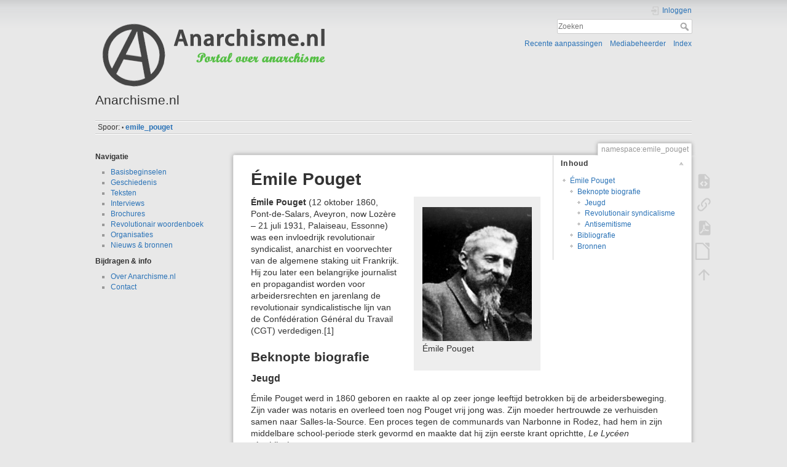

--- FILE ---
content_type: text/html; charset=utf-8
request_url: https://anarchisme.nl/namespace/emile_pouget
body_size: 25892
content:
<!DOCTYPE html>
<html lang="nl" dir="ltr" class="no-js">
<head>
    <meta charset="utf-8" />
    <title>namespace:emile_pouget [Anarchisme.nl]</title>
    <script>(function(H){H.className=H.className.replace(/\bno-js\b/,'js')})(document.documentElement)</script>
    <meta name="generator" content="DokuWiki"/>
<meta name="theme-color" content="#008800"/>
<meta name="robots" content="index,follow"/>
<meta name="keywords" content="namespace,emile pouget"/>
<link rel="search" type="application/opensearchdescription+xml" href="/lib/exe/opensearch.php" title="Anarchisme.nl"/>
<link rel="start" href="/"/>
<link rel="contents" href="/namespace/emile_pouget?do=index" title="Index"/>
<link rel="manifest" href="/lib/exe/manifest.php"/>
<link rel="alternate" type="application/rss+xml" title="Recente aanpassingen" href="/feed.php"/>
<link rel="alternate" type="application/rss+xml" title="Huidige namespace" href="/feed.php?mode=list&amp;ns=namespace"/>
<link rel="alternate" type="text/html" title="Alleen HTML" href="/_export/xhtml/namespace/emile_pouget"/>
<link rel="alternate" type="text/plain" title="Wiki Opmaak" href="/_export/raw/namespace/emile_pouget"/>
<link rel="canonical" href="https://anarchisme.nl/namespace/emile_pouget"/>
<link rel="stylesheet" type="text/css" href="/lib/exe/css.php?t=dokuwiki&amp;tseed=723587b28ac18cafb46f1db98ec1e137"/>
<!--[if gte IE 9]><!-->
<script type="text/javascript">/*<![CDATA[*/var NS='namespace';var JSINFO = {"id":"namespace:emile_pouget","namespace":"namespace","ACT":"show","useHeadingNavigation":0,"useHeadingContent":0};
/*!]]>*/</script>
<script type="text/javascript" charset="utf-8" src="/lib/exe/jquery.php?tseed=23f888679b4f1dc26eef34902aca964f"></script>
<script type="text/javascript" charset="utf-8" src="/lib/exe/js.php?t=dokuwiki&amp;tseed=723587b28ac18cafb46f1db98ec1e137"></script>
<!--<![endif]-->
    <script type="text/javascript">
    //<![CDATA[
    function epub_LoadScript( url )
    {
     document.write( '<scr' + 'ipt type="text/javascript" src="' + url + '"><\/scr' + 'ipt>' ) ;
    }
//]]>
  </script>    <meta name="viewport" content="width=device-width,initial-scale=1" />
    <link rel="shortcut icon" href="/lib/tpl/dokuwiki/images/favicon.ico" />
<link rel="apple-touch-icon" href="/lib/tpl/dokuwiki/images/apple-touch-icon.png" />
    </head>

<body>
    <div id="dokuwiki__site"><div id="dokuwiki__top" class="site dokuwiki mode_show tpl_dokuwiki    showSidebar hasSidebar">

        
<!-- ********** HEADER ********** -->
<div id="dokuwiki__header"><div class="pad group">

    
    <div class="headings group">
        <ul class="a11y skip">
            <li><a href="#dokuwiki__content">spring naar tekst</a></li>
        </ul>

        <h1><a href="/home"  accesskey="h" title="[H]"><img src="/lib/tpl/dokuwiki/images/logo.png" width="392" height="122" alt="" /> <span>Anarchisme.nl</span></a></h1>
            </div>

    <div class="tools group">
        <!-- USER TOOLS -->
                    <div id="dokuwiki__usertools">
                <h3 class="a11y">Gebruikershulpmiddelen</h3>
                <ul>
                    <li class="action login"><a href="/namespace/emile_pouget?do=login&amp;sectok=" title="Inloggen" rel="nofollow"><span>Inloggen</span><svg xmlns="http://www.w3.org/2000/svg" width="24" height="24" viewBox="0 0 24 24"><path d="M10 17.25V14H3v-4h7V6.75L15.25 12 10 17.25M8 2h9a2 2 0 0 1 2 2v16a2 2 0 0 1-2 2H8a2 2 0 0 1-2-2v-4h2v4h9V4H8v4H6V4a2 2 0 0 1 2-2z"/></svg></a></li>                </ul>
            </div>
        
        <!-- SITE TOOLS -->
        <div id="dokuwiki__sitetools">
            <h3 class="a11y">Site-hulpmiddelen</h3>
            <form action="/home" method="get" role="search" class="search doku_form" id="dw__search" accept-charset="utf-8"><input type="hidden" name="do" value="search" /><input type="hidden" name="id" value="namespace:emile_pouget" /><div class="no"><input name="q" type="text" class="edit" title="[F]" accesskey="f" placeholder="Zoeken" autocomplete="on" id="qsearch__in" value="" /><button value="1" type="submit" title="Zoeken">Zoeken</button><div id="qsearch__out" class="ajax_qsearch JSpopup"></div></div></form>            <div class="mobileTools">
                <form action="/doku.php" method="get" accept-charset="utf-8"><div class="no"><input type="hidden" name="id" value="namespace:emile_pouget" /><select name="do" class="edit quickselect" title="Hulpmiddelen"><option value="">Hulpmiddelen</option><optgroup label="Paginahulpmiddelen"><option value="edit">Toon bronpagina</option><option value="export_pdf">Exporteren naar PDF</option><option value="export_odt">ODT exporteren</option><option value="backlink">Referenties</option></optgroup><optgroup label="Site-hulpmiddelen"><option value="recent">Recente aanpassingen</option><option value="media">Mediabeheerder</option><option value="index">Index</option></optgroup><optgroup label="Gebruikershulpmiddelen"><option value="login">Inloggen</option></optgroup></select><button type="submit">&gt;</button></div></form>            </div>
            <ul>
                <li class="action recent"><a href="/namespace/emile_pouget?do=recent" title="Recente aanpassingen [r]" rel="nofollow" accesskey="r">Recente aanpassingen</a></li><li class="action media"><a href="/namespace/emile_pouget?do=media&amp;ns=namespace" title="Mediabeheerder" rel="nofollow">Mediabeheerder</a></li><li class="action index"><a href="/namespace/emile_pouget?do=index" title="Index [x]" rel="nofollow" accesskey="x">Index</a></li>            </ul>
        </div>

    </div>

    <!-- BREADCRUMBS -->
            <div class="breadcrumbs">
                                        <div class="trace"><span class="bchead">Spoor:</span> <span class="bcsep">•</span> <span class="curid"><bdi><a href="/namespace/emile_pouget"  class="breadcrumbs" title="namespace:emile_pouget">emile_pouget</a></bdi></span></div>
                    </div>
    


    <hr class="a11y" />
</div></div><!-- /header -->

        <div class="wrapper group">

                            <!-- ********** ASIDE ********** -->
                <div id="dokuwiki__aside"><div class="pad aside include group">
                    <h3 class="toggle">Zijbalk</h3>
                    <div class="content"><div class="group">
                                                                        
<p>
<strong>Navigatie</strong>
</p>
<ul>
<li class="level1"><div class="li"> <a href="/namespace/anarchisme" class="wikilink1" title="namespace:anarchisme">Basisbeginselen</a></div>
</li>
<li class="level1"><div class="li"> <a href="/geschiedenis" class="wikilink1" title="geschiedenis">Geschiedenis</a></div>
</li>
<li class="level1"><div class="li"> <a href="/teksten" class="wikilink1" title="teksten">Teksten</a></div>
</li>
<li class="level1"><div class="li"> <a href="/interviews" class="wikilink1" title="interviews">Interviews</a></div>
</li>
<li class="level1"><div class="li"> <a href="/brochures" class="wikilink1" title="brochures">Brochures</a></div>
</li>
<li class="level1"><div class="li"> <a href="/revolutionair_woordenboek" class="wikilink1" title="revolutionair_woordenboek">Revolutionair woordenboek</a></div>
</li>
<li class="level1"><div class="li"> <a href="/organisaties" class="wikilink1" title="organisaties">Organisaties</a></div>
</li>
<li class="level1"><div class="li"> <a href="/nieuws_bronnen" class="wikilink1" title="nieuws_bronnen">Nieuws &amp; bronnen</a></div>
</li>
</ul>

<p>
<strong>Bijdragen &amp; info</strong>
</p>
<ul>
<li class="level1"><div class="li"> <a href="/over_anarchisme.nl" class="wikilink1" title="over_anarchisme.nl">Over Anarchisme.nl</a></div>
</li>
<li class="level1"><div class="li"> <a href="/contact" class="wikilink1" title="contact">Contact</a></div>
</li>
</ul>
                                            </div></div>
                </div></div><!-- /aside -->
            
            <!-- ********** CONTENT ********** -->
            <div id="dokuwiki__content"><div class="pad group">
                
                <div class="pageId"><span>namespace:emile_pouget</span></div>

                <div class="page group">
                                                            <!-- wikipage start -->
                        <script type="text/javascript">
    //<![CDATA[

      if(!window._epub_show_throbber){	  
        epub_LoadScript("https://anarchisme.nl/lib/plugins/epub/script.js");
      }

    //]]>

    </script><!-- TOC START -->
<div id="dw__toc" class="dw__toc">
<h3 class="toggle">Inhoud</h3>
<div>

<ul class="toc">
<li class="level1"><div class="li"><a href="#emile_pouget">Émile Pouget</a></div>
<ul class="toc">
<li class="level2"><div class="li"><a href="#beknopte_biografie">Beknopte biografie</a></div>
<ul class="toc">
<li class="level3"><div class="li"><a href="#jeugd">Jeugd</a></div></li>
<li class="level3"><div class="li"><a href="#revolutionair_syndicalisme">Revolutionair syndicalisme</a></div></li>
<li class="level3"><div class="li"><a href="#antisemitisme">Antisemitisme</a></div></li>
</ul>
</li>
<li class="level2"><div class="li"><a href="#bibliografie">Bibliografie</a></div></li>
<li class="level2"><div class="li"><a href="#bronnen">Bronnen</a></div></li>
</ul></li>
</ul>
</div>
</div>
<!-- TOC END -->

<h1 class="sectionedit1" id="emile_pouget">Émile Pouget</h1>
<div class="level1">
<div class="wrap_right wrap_box plugin_wrap" style="width: 30%;">
<p>
<a href="/_detail/namespace/emile_pouget.jpeg?id=namespace%3Aemile_pouget" class="media" title="namespace:emile_pouget.jpeg"><img src="/_media/namespace/emile_pouget.jpeg" class="media" alt="" /></a>
Émile Pouget
</p>
</div>
<p>
<strong>Émile Pouget</strong> (12 oktober 1860, Pont-de-Salars, Aveyron, now Lozère – 21 juli 1931, Palaiseau, Essonne) was een invloedrijk revolutionair syndicalist, anarchist en voorvechter van de algemene staking uit Frankrijk. Hij zou later een belangrijke journalist en propagandist worden voor arbeidersrechten en jarenlang de revolutionair syndicalistische lijn van de Confédération Général du Travail (CGT) verdedigen.[1]
</p>

</div>

<h2 class="sectionedit4" id="beknopte_biografie">Beknopte biografie</h2>
<div class="level2">

</div>

<h3 class="sectionedit5" id="jeugd">Jeugd</h3>
<div class="level3">

<p>
Émile Pouget werd in 1860 geboren en raakte al op zeer jonge leeftijd betrokken bij de arbeidersbeweging. Zijn vader was notaris en overleed toen nog Pouget vrij jong was. Zijn moeder hertrouwde ze verhuisden samen naar Salles-la-Source. Een proces tegen de communards van Narbonne in Rodez, had hem in zijn middelbare school-periode sterk gevormd en maakte dat hij zijn eerste krant oprichtte, <em>Le Lycéen républicain</em>.
</p>

</div>

<h3 class="sectionedit6" id="revolutionair_syndicalisme">Revolutionair syndicalisme</h3>
<div class="level3">

<p>
In 1879 nam hij deel aan de oprichting één van de eerste vakbonden van Parijs, de Textielwerknemersbond. In 1881 sloot hij zich bij een groep Franse anarchisten op het internationale congres in Londen aan. Op 9 maart 1883 werden tijdens een demonstratie van “werklozen” drie bakkerijen geplunderd. Pouget was hierbij aanwezig en werd gearresteerd toen hij probeerde <a href="/namespace/louise_michel" class="wikilink1" title="namespace:louise_michel">Louise Michel</a> te beschermen tegen de politie. Hij werd vervolgens veroordeeld tot acht jaar gevangenisstraf maar kwam door een amnestieregeling na 3 maanden al vrij.
</p>

<p>
In 1889 richtte Émile Pouget de anarchistische weekkrant <em>Le Père Peinard</em> op. De krant richtte zich tegen het kapitalisme, het leger, de kerk en het parlementarisme en verdedigde het principe van de directe actie als middel tot de verandering van het maatschappelijke systeem. De krant had echter ook antisemitische trekken, waarbij de karikatuur van de &#039;rijke jood&#039; vaak gebruikt werd als de belichaming van het kapitalisme dat de arbeiders uitbuit.
</p>

<p>
In 1894 werd president Sadi Carnot van Frankrijk door een anarchist vermoord. Naar aanleiding van deze gebeurtenis werd er een reeks wetten genaamd <em>les lois scélérates</em> aangenomen die het verboden om de zogenaamde <a href="/namespace/propaganda_van_de_daad" class="wikilink1" title="namespace:propaganda_van_de_daad">propaganda van de daad</a> te steunen. Hierop werden anarchistische groepen tevens sterk in de gaten gehouden door de inlichtingendiensten, o.a. ook met infiltranten. Ook de krant <em>Le Père Peinard</em> werd hier het doelwit waarop Pouget het land verliet en vanuit Londen probeerde zijn activiteiten voort te zetten. In 1895 keerde hij terug naar Frankrijk en moest voor de rechter verschijnen, maar werd uiteindelijk vrijgesproken.
</p>

<p>
Midden jaren 1890, na de periode van repressie, was in in de anarchistische beweging veel onenigheid over de rol van de vakbonden en het eventuele toetreden hiertoe door anarchisten. Émile Pouget was hier een groot voorstander van en verdedigde binnen de Confédéracion Générale de Travail (CGT) het revolutionaire syndicalisme tegen de hervormingsgezinden. In 1897 introduceerde hij sabotage als strijdmiddel en eiste hij tevens de 8-urige werkdag en in 1900 trad hij toe tot de redactie van <em>La Voix du Peuple</em> (De stem van het volk).
</p>

<p>
In 1906 was er een groot congres van de CGT in Amiens. Hiervoor schreef Pouget mee aan een tekst welke de - voorlopige - overwinning van het revolutionaire syndicalisme zou markeren en een onafhankelijkheid tegenover politieke partijen zou waarborgen, het zogenaamde Amiens-Handvest. Daarin werd tevens vastgelegd dat, naast het verkrijgen van onmiddellijke verbeteringen voor de levensomstandigheden van de arbeiders, hun volledige emancipatie en de afschaffing van de loonarbeid en het kapitalistische systeem tevens doel van de vakbond waren.
</p>

<p>
Pouget was eveneens betrokken bij de krant <em>La Guerre Social</em>, welke van 1906 tot 1916 verscheen. De kant bracht socialisten en anarchisten samen en richtte zich tegen het militarisme.
</p>

<p>
Een poging om in 1909 het grote revolutionair-syndicalistische dagblad <em>La Révolution</em> liep spaak door een gebrek aan middelen. Tevens nam de CGT dat jaar, hoewel hij zo lang de revolutionair-syndicalistische lijn binnen die organisatie had verdedigd, een reformistische koers. Pouget trok zich terug. Hij overleed in 1931 op 71 jarige leeftijd. <a href="/namespace/pierre_monatte" class="wikilink1" title="namespace:pierre_monatte">Pierre Monatte</a>, Maurice Chambelland en <a href="/namespace/daniel_guerin" class="wikilink1" title="namespace:daniel_guerin">Daniel Guérin</a> woonden zijn begrafenis in Lozère bij. 
</p>

</div>

<h3 class="sectionedit7" id="antisemitisme">Antisemitisme</h3>
<div class="level3">

<p>
Eind 19de eeuw was antisemitisme wijd verbreid, ook binnen de arbeidersbeweging. Dit was voor een deel het gevolg van de concurrentie op de arbeidsmarkt en een segregatie binnen de arbeidersbeweging. Deze segregatie versterkte dit natuurlijk weer doordat vooroordelen makkelijk bevestigd en moeilijk ontkracht werden. Pougets houding tegenover joden was echter ambigu; in de krant <em>La Guerre Social</em> waar hij voor werkte, verschenen regelmatig antisemitische stukken van andere schrijvers. In 1911 reageerde Pouget op een antisemitische tekst van een textielarbeider door te stellen dat antisemitisme het probleem van de segregatie in de arbeidersbeweging niet op zou lossen, hij hier eerder een gevaar in. Pouget stelde in <em>Le Guerre Social</em>: “Moge zij hun mede-religieuzen dwingen afstand te doen van hun &#039;nationalisme&#039;, en het te ontmoedigen zich te isoleren van de arbeidende massa&#039;s, overtuig hen ervan zich met hen te mengen… en de vooroordelen zullen verdwijnen!”[2][3] Pouget ontving hierop veel kritiek en, gechoqueerd door de reacties, riep hij in een vervolgnummer van de krant joden en niet-joden op zich te verenigen. Hij legde daarbij echter, ongeacht zijn goede bedoelingen, de verantwoordelijkheid uiteindelijk bij de joodse arbeiders.
</p>

</div>

<h2 class="sectionedit8" id="bibliografie">Bibliografie</h2>
<div class="level2">
<ul>
<li class="level1"><div class="li"> <em>Le Père Peinard</em>, Parijs, 1889-1900 (In 2015 verscheen van de hand van Denis Delaplace een geheel herziene editie met de verzamelde werken van de krant bij Classiques Garnier)</div>
</li>
<li class="level1"><div class="li"> <em>Almanach du Père Peinard</em>, Paris, 1894-1998</div>
</li>
<li class="level1"><div class="li"> <em>Comment nous ferons la Révolution</em>, in samenwerking met Émile Pataud, Parijs, J. Taillandier, 1909</div>
</li>
<li class="level1"><div class="li"> <em>L&#039;action directe</em>, Édition du “Réveil ouvrier”, coll., Bibliothèque de documentation syndicale, Nancy 1910</div>
</li>
<li class="level1"><div class="li"> La Confédération générale du travail, Bibliothèque du Mouvement Prolétarien, Librairie des sciences politiques et sociales Marcel Rivière, Parijs, 1910</div>
</li>
<li class="level1"><div class="li"> <em>Le Parti du Travail</em></div>
</li>
<li class="level1"><div class="li"> <em>Le Sabotage</em>, Mille et une nuits, coll., La petite collection, Parijs 2004</div>
</li>
<li class="level1"><div class="li"> <em>Les Caractères de l&#039;action directe</em></div>
</li>
<li class="level1"><div class="li"> <em>Les lois scélérates de 1893-1894</em>, in samenwerking met Francis de Pressensé en Léon Blum, Éditions de la Revue blanche, Parijs 1899</div>
</li>
</ul>

<p>
<strong>Artikelen</strong>
</p>
<ul>
<li class="level1"><div class="li"> <em>Barbarie française</em>, Le Père Peinard, no.45, 12 januari 1890</div>
</li>
<li class="level1"><div class="li"> <em>Faramineuse consultation sur l&#039;avenir</em>, Almanach du Père Peinard, Parijs, 1896</div>
</li>
<li class="level1"><div class="li"> <em>Jabotage entre bibi et un fiston</em>, Almanach du Père Peinard, Parijs, 1894</div>
</li>
<li class="level1"><div class="li"> <em>L&#039;Automne</em>, Almanach du Père Peinard, 1896</div>
</li>
<li class="level1"><div class="li"> <em>L&#039;été</em>, Almanach du Père Peinard, 1897</div>
</li>
<li class="level1"><div class="li"> <em>L&#039;Hive</em>, Almanach du Père Peinard, 1897</div>
</li>
<li class="level1"><div class="li"> <em>Le Muselage Universel</em>, Almanach du Père Peinard, 1896</div>
</li>
<li class="level1"><div class="li"> <em>Le Printemps</em>, Almanach du Père Peinard, 1897</div>
</li>
<li class="level1"><div class="li"> <em>Le Sabotage</em>, Almanach du Père Peinard, Parijs, 1898</div>
</li>
<li class="level1"><div class="li"> <em>Les Lois Scélérates de 1893-1894</em>, Éditions de la Revue blanche, 1899</div>
</li>
<li class="level1"><div class="li"> <em>Patron assassin</em>, Le Père Peinard, 4 juni 1893</div>
</li>
<li class="level1"><div class="li"> <em>Pourquoi et comment Le Père Peinard s&#039;est bombardé Journaleux</em>, Almanach du Père Peinard, 1894</div>
</li>
<li class="level1"><div class="li"> <em>Qu&#039;on châtre la frocaille! En attendant mieux</em>, Le Monde libertaire, 31 januari 2002</div>
</li>
<li class="level1"><div class="li"> <em>Un cochon</em>, Le Père Peinard, 10 augustus 1890</div>
</li>
</ul>

</div>

<h2 class="sectionedit9" id="bronnen">Bronnen</h2>
<div class="level2">
<ul>
<li class="level1"><div class="li"> [1] <a href="https://leftinparis.org/people/emile-pouget/" class="urlextern" target="_tab" title="https://leftinparis.org/people/emile-pouget/" rel="nofollow noopener">https://leftinparis.org/people/emile-pouget/</a></div>
</li>
<li class="level1"><div class="li"> [2] Karin Hofmeester, <em>Jewish Workers and the Labour Movement: A Comparative Study of Amstrdam, London and Paris 1870-1914</em>, Routledge, 2017</div>
</li>
<li class="level1"><div class="li"> [3] <em>La Guerre Social</em>, 20-26 december 1911</div>
</li>
</ul>

</div>

                    <!-- wikipage stop -->
                                    </div>

                <div class="docInfo"><bdi>namespace/emile_pouget.txt</bdi> · Laatst gewijzigd: 07/06/20 19:45 door <bdi>defiance</bdi></div>

                            </div></div><!-- /content -->

            <hr class="a11y" />

            <!-- PAGE ACTIONS -->
            <div id="dokuwiki__pagetools">
                <h3 class="a11y">Paginahulpmiddelen</h3>
                <div class="tools">
                    <ul>
                        <li class="source"><a href="/namespace/emile_pouget?do=edit" title="Toon bronpagina [v]" rel="nofollow" accesskey="v"><span>Toon bronpagina</span><svg xmlns="http://www.w3.org/2000/svg" width="24" height="24" viewBox="0 0 24 24"><path d="M13 9h5.5L13 3.5V9M6 2h8l6 6v12a2 2 0 0 1-2 2H6a2 2 0 0 1-2-2V4c0-1.11.89-2 2-2m.12 13.5l3.74 3.74 1.42-1.41-2.33-2.33 2.33-2.33-1.42-1.41-3.74 3.74m11.16 0l-3.74-3.74-1.42 1.41 2.33 2.33-2.33 2.33 1.42 1.41 3.74-3.74z"/></svg></a></li><li class="backlink"><a href="/namespace/emile_pouget?do=backlink" title="Referenties" rel="nofollow"><span>Referenties</span><svg xmlns="http://www.w3.org/2000/svg" width="24" height="24" viewBox="0 0 24 24"><path d="M10.59 13.41c.41.39.41 1.03 0 1.42-.39.39-1.03.39-1.42 0a5.003 5.003 0 0 1 0-7.07l3.54-3.54a5.003 5.003 0 0 1 7.07 0 5.003 5.003 0 0 1 0 7.07l-1.49 1.49c.01-.82-.12-1.64-.4-2.42l.47-.48a2.982 2.982 0 0 0 0-4.24 2.982 2.982 0 0 0-4.24 0l-3.53 3.53a2.982 2.982 0 0 0 0 4.24m2.82-4.24c.39-.39 1.03-.39 1.42 0a5.003 5.003 0 0 1 0 7.07l-3.54 3.54a5.003 5.003 0 0 1-7.07 0 5.003 5.003 0 0 1 0-7.07l1.49-1.49c-.01.82.12 1.64.4 2.43l-.47.47a2.982 2.982 0 0 0 0 4.24 2.982 2.982 0 0 0 4.24 0l3.53-3.53a2.982 2.982 0 0 0 0-4.24.973.973 0 0 1 0-1.42z"/></svg></a></li><li class="export_pdf"><a href="/namespace/emile_pouget?do=export_pdf" title="Exporteren naar PDF" rel="nofollow"><span>Exporteren naar PDF</span><svg xmlns="http://www.w3.org/2000/svg" width="24" height="24" viewBox="0 0 24 24"><path d="M14 9h5.5L14 3.5V9M7 2h8l6 6v12a2 2 0 0 1-2 2H7a2 2 0 0 1-2-2V4a2 2 0 0 1 2-2m4.93 10.44c.41.9.93 1.64 1.53 2.15l.41.32c-.87.16-2.07.44-3.34.93l-.11.04.5-1.04c.45-.87.78-1.66 1.01-2.4m6.48 3.81c.18-.18.27-.41.28-.66.03-.2-.02-.39-.12-.55-.29-.47-1.04-.69-2.28-.69l-1.29.07-.87-.58c-.63-.52-1.2-1.43-1.6-2.56l.04-.14c.33-1.33.64-2.94-.02-3.6a.853.853 0 0 0-.61-.24h-.24c-.37 0-.7.39-.79.77-.37 1.33-.15 2.06.22 3.27v.01c-.25.88-.57 1.9-1.08 2.93l-.96 1.8-.89.49c-1.2.75-1.77 1.59-1.88 2.12-.04.19-.02.36.05.54l.03.05.48.31.44.11c.81 0 1.73-.95 2.97-3.07l.18-.07c1.03-.33 2.31-.56 4.03-.75 1.03.51 2.24.74 3 .74.44 0 .74-.11.91-.3m-.41-.71l.09.11c-.01.1-.04.11-.09.13h-.04l-.19.02c-.46 0-1.17-.19-1.9-.51.09-.1.13-.1.23-.1 1.4 0 1.8.25 1.9.35M8.83 17c-.65 1.19-1.24 1.85-1.69 2 .05-.38.5-1.04 1.21-1.69l.48-.31m3.02-6.91c-.23-.9-.24-1.63-.07-2.05l.07-.12.15.05c.17.24.19.56.09 1.1l-.03.16-.16.82-.05.04z"/></svg></a></li><li class="export_odt"><a href="/namespace/emile_pouget?do=export_odt" title="ODT exporteren" rel="nofollow"><span>ODT exporteren</span><svg xmlns="http://www.w3.org/2000/svg" width="24" height="24" viewBox="0 0 24 24"><path d="M 0.77,0 L 10.06,0 C 10.06,0 10.28,0.1 10.58,0.1 L 19.35,8.25
 C 19.35,8.25 19.41,8.75 19.61,9.03 L 19.61,23.22 C 19.61,23.22 19.3,24.13 18.58,24
 L 0.77,24 C 0.77,24 0.35,23.85 0,23.22 L 0,0.77 C 0,0.77 0.35,0.15 0.77,0
 M 2,2 L 2,22 L 17.61,22 L 17.61,9.7 L 10,2 z
 M 13.93,0 L 18.83,0 C 18.83,0 19.3,-0.1 19.61,0.77 L 19.61,5.41
 C 19.61,5.41 19.3,6 18.58,5.93 L 13.67,1.29 C 13.67,1.29 13.4,0.5 13.93,0 z"/></svg></a></li><li class="top"><a href="#dokuwiki__top" title="Terug naar boven [t]" rel="nofollow" accesskey="t"><span>Terug naar boven</span><svg xmlns="http://www.w3.org/2000/svg" width="24" height="24" viewBox="0 0 24 24"><path d="M13 20h-2V8l-5.5 5.5-1.42-1.42L12 4.16l7.92 7.92-1.42 1.42L13 8v12z"/></svg></a></li>                    </ul>
                </div>
            </div>
        </div><!-- /wrapper -->

        
<!-- ********** FOOTER ********** -->
<div id="dokuwiki__footer"><div class="pad">
    <div class="license">Tenzij anders vermeld valt de inhoud van deze wiki onder de volgende licentie: <bdi><a href="http://creativecommons.org/licenses/by-nc-sa/4.0/" rel="license" class="urlextern" target="_tab">CC Attribution-Noncommercial-Share Alike 4.0 International</a></bdi></div>
    <div class="buttons">
        <a href="http://creativecommons.org/licenses/by-nc-sa/4.0/" rel="license" target="_tab"><img src="/lib/images/license/button/cc-by-nc-sa.png" alt="CC Attribution-Noncommercial-Share Alike 4.0 International" /></a>        <a href="https://www.dokuwiki.org/donate" title="Donate" target="_tab"><img
            src="/lib/tpl/dokuwiki/images/button-donate.gif" width="80" height="15" alt="Donate" /></a>
        <a href="https://php.net" title="Powered by PHP" target="_tab"><img
            src="/lib/tpl/dokuwiki/images/button-php.gif" width="80" height="15" alt="Powered by PHP" /></a>
        <a href="//validator.w3.org/check/referer" title="Valid HTML5" target="_tab"><img
            src="/lib/tpl/dokuwiki/images/button-html5.png" width="80" height="15" alt="Valid HTML5" /></a>
        <a href="//jigsaw.w3.org/css-validator/check/referer?profile=css3" title="Valid CSS" target="_tab"><img
            src="/lib/tpl/dokuwiki/images/button-css.png" width="80" height="15" alt="Valid CSS" /></a>
        <a href="https://dokuwiki.org/" title="Driven by DokuWiki" target="_tab"><img
            src="/lib/tpl/dokuwiki/images/button-dw.png" width="80" height="15" alt="Driven by DokuWiki" /></a>
    </div>
</div></div><!-- /footer -->

    </div></div><!-- /site -->

    <div class="no"><img src="/lib/exe/indexer.php?id=namespace%3Aemile_pouget&amp;1768609545" width="2" height="1" alt="" /></div>
    <div id="screen__mode" class="no"></div></body>
</html>
